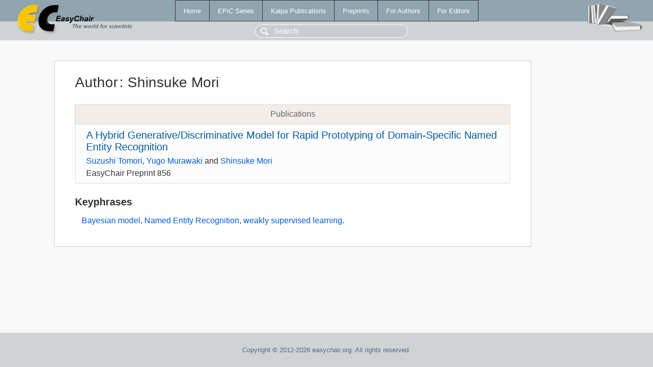

--- FILE ---
content_type: text/html; charset=UTF-8
request_url: https://yahootechpulse.easychair.org/publications/author/TVMl
body_size: 1092
content:
<!DOCTYPE html>
<html lang='en-US'><head><meta content='text/html; charset=UTF-8' http-equiv='Content-Type'/><title>Author: Shinsuke Mori</title><link href='/images/favicon.ico' rel='icon' type='image/jpeg'/><link href='/css/cool.css?version=532' rel='StyleSheet' type='text/css'/><link href='/css/publications.css?version=532' rel='StyleSheet' type='text/css'/><script src='/js/easy.js?version=532'></script><script src='/publications/pubs.js?version=532'></script></head><body class="pubs"><table class="page"><tr style="height:1%"><td><div class="menu"><table class="menutable"><tr><td><a class="mainmenu" href="/publications/" id="t:HOME">Home</a></td><td><a class="mainmenu" href="/publications/EPiC" id="t:EPIC">EPiC Series</a></td><td><a class="mainmenu" href="/publications/Kalpa" id="t:KALPA">Kalpa Publications</a></td><td><a class="mainmenu" href="/publications/preprints" id="t:PREPRINTS">Preprints</a></td><td><a class="mainmenu" href="/publications/for_authors" id="t:FOR_AUTHORS">For Authors</a></td><td><a class="mainmenu" href="/publications/for_editors" id="t:FOR_EDITORS">For Editors</a></td></tr></table></div><div class="search_row"><form onsubmit="alert('Search is temporarily unavailable');return false;"><input id="search-input" name="query" placeholder="Search" type="text"/></form></div><div id="logo"><a href="/"><img class="logonew_alignment" src="/images/logoECpubs.png"/></a></div><div id="books"><img class="books_alignment" src="/images/books.png"/></div></td></tr><tr style="height:99%"><td class="ltgray"><div id="mainColumn"><table id="content_table"><tr><td style="vertical-align:top;width:99%"><div class="abstractBox"><h1>Author<span class="lr_margin">:</span>Shinsuke Mori</h1><table class="epic_table top_margin"><thead><tr><th>Publications</th></tr></thead><tbody><tr><td><div class="title"><a href="/publications/preprint/LlQj">A Hybrid Generative/Discriminative Model for Rapid Prototyping of Domain-Specific Named Entity Recognition</a></div><div class="authors"><a href="/publications/author/zwLQ">Suzushi Tomori</a>, <a href="/publications/author/mtf1">Yugo Murawaki</a> and <a href="/publications/author/TVMl">Shinsuke Mori</a></div><div class="volume">EasyChair Preprint 856</div></td></tr></tbody></table><h3>Keyphrases</h3><p><a href="/publications/keyword/qWTj">Bayesian model</a>, <a href="/publications/keyword/pJFL">Named Entity Recognition</a>, <a href="/publications/keyword/3LZj">weakly supervised learning</a>.</p></div></td></tr></table></div></td></tr><tr><td class="footer">Copyright © 2012-2026 easychair.org. All rights reserved.</td></tr></table></body></html>